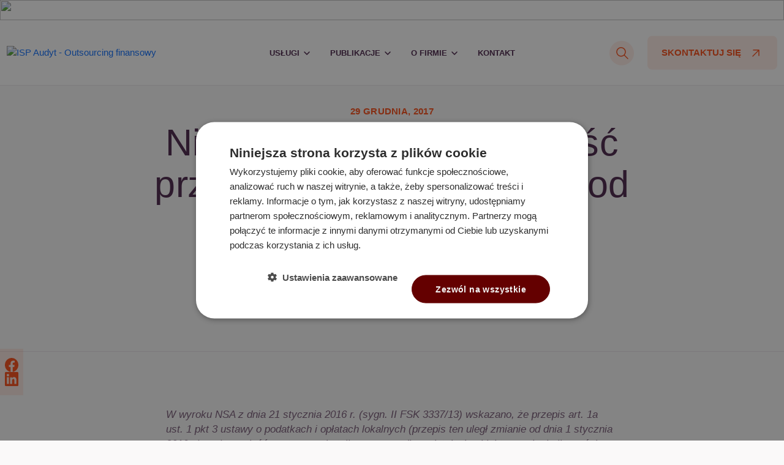

--- FILE ---
content_type: text/html; charset=UTF-8
request_url: https://isp-audyt.pl/aktualnosci/nieuzywana-nieruchomosc-przedsiebiorcy-a-podatek-od-nieruchomosci/
body_size: 15448
content:
<!doctype html>
<html lang="pl-PL">

<head>

<meta name="google-site-verification" content="VOcAxuCDtl5B3EfYZzifOcfuFA85o-IqQDZVNfSSHh8" />
	<meta charset="UTF-8">
	<meta name="viewport" content="width=device-width, initial-scale=1">
	<link rel="profile" href="https://gmpg.org/xfn/11">
	
	
	<!-- Google Tag Manager -->
    <script>(function(w,d,s,l,i){w[l]=w[l]||[];w[l].push({'gtm.start':
    new Date().getTime(),event:'gtm.js'});var f=d.getElementsByTagName(s)[0],
    j=d.createElement(s),dl=l!='dataLayer'?'&l='+l:'';j.async=true;j.src=
    'https://www.googletagmanager.com/gtm.js?id='+i+dl;f.parentNode.insertBefore(j,f);
    })(window,document,'script','dataLayer','GTM-NB7HJ8J');</script>
    <!-- End Google Tag Manager -->
	

	<meta name='robots' content='index, follow, max-image-preview:large, max-snippet:-1, max-video-preview:-1' />

	<!-- This site is optimized with the Yoast SEO plugin v25.7 - https://yoast.com/wordpress/plugins/seo/ -->
	<title>Nieużywana nieruchomość przedsiębiorcy a podatek od nieruchomości - ISP Audyt</title>
	<link rel="canonical" href="https://isp-audyt.pl/aktualnosci/nieuzywana-nieruchomosc-przedsiebiorcy-a-podatek-od-nieruchomosci/" />
	<meta property="og:locale" content="pl_PL" />
	<meta property="og:type" content="article" />
	<meta property="og:title" content="Nieużywana nieruchomość przedsiębiorcy a podatek od nieruchomości - ISP Audyt" />
	<meta property="og:description" content="W wyroku NSA z dnia 21 stycznia 2016 r..." />
	<meta property="og:url" content="https://isp-audyt.pl/aktualnosci/nieuzywana-nieruchomosc-przedsiebiorcy-a-podatek-od-nieruchomosci/" />
	<meta property="og:site_name" content="ISP Audyt" />
	<meta property="og:image" content="https://isp-audyt.pl/wp-content/uploads/2024/12/Group-1-2.png" />
	<meta property="og:image:width" content="1410" />
	<meta property="og:image:height" content="499" />
	<meta property="og:image:type" content="image/png" />
	<meta name="twitter:card" content="summary_large_image" />
	<meta name="twitter:label1" content="Szacowany czas czytania" />
	<meta name="twitter:data1" content="3 minuty" />
	<script type="application/ld+json" class="yoast-schema-graph">{"@context":"https://schema.org","@graph":[{"@type":"WebPage","@id":"https://isp-audyt.pl/aktualnosci/nieuzywana-nieruchomosc-przedsiebiorcy-a-podatek-od-nieruchomosci/","url":"https://isp-audyt.pl/aktualnosci/nieuzywana-nieruchomosc-przedsiebiorcy-a-podatek-od-nieruchomosci/","name":"Nieużywana nieruchomość przedsiębiorcy a podatek od nieruchomości - ISP Audyt","isPartOf":{"@id":"https://isp-audyt.pl/#website"},"datePublished":"2017-12-29T11:50:11+00:00","breadcrumb":{"@id":"https://isp-audyt.pl/aktualnosci/nieuzywana-nieruchomosc-przedsiebiorcy-a-podatek-od-nieruchomosci/#breadcrumb"},"inLanguage":"pl-PL","potentialAction":[{"@type":"ReadAction","target":["https://isp-audyt.pl/aktualnosci/nieuzywana-nieruchomosc-przedsiebiorcy-a-podatek-od-nieruchomosci/"]}]},{"@type":"BreadcrumbList","@id":"https://isp-audyt.pl/aktualnosci/nieuzywana-nieruchomosc-przedsiebiorcy-a-podatek-od-nieruchomosci/#breadcrumb","itemListElement":[{"@type":"ListItem","position":1,"name":"Strona główna","item":"https://isp-audyt.pl/"},{"@type":"ListItem","position":2,"name":"Aktualności","item":"https://isp-audyt.pl/aktualnosci/"},{"@type":"ListItem","position":3,"name":"Nieużywana nieruchomość przedsiębiorcy a podatek od nieruchomości"}]},{"@type":"WebSite","@id":"https://isp-audyt.pl/#website","url":"https://isp-audyt.pl/","name":"ISP Audyt","description":"Instytut Studiów Podatkowych - Audyt to doświadczenie w zakresie usług księgowych i finansowych oraz badania sprawozdań finansowych. Jesteśmy częścią Grupy ISP - Modzelewski","potentialAction":[{"@type":"SearchAction","target":{"@type":"EntryPoint","urlTemplate":"https://isp-audyt.pl/?s={search_term_string}"},"query-input":{"@type":"PropertyValueSpecification","valueRequired":true,"valueName":"search_term_string"}}],"inLanguage":"pl-PL"},{"@type":"Person","@id":"https://isp-audyt.pl/#/schema/person/7f80255908702f148990871ec0ecc860","name":"admin","image":{"@type":"ImageObject","inLanguage":"pl-PL","@id":"https://isp-audyt.pl/#/schema/person/image/","url":"https://secure.gravatar.com/avatar/8227159568958efe42d3bfa3fbfdebf69c3fc476930a99ab92a7a96bb59612ee?s=96&d=mm&r=g","contentUrl":"https://secure.gravatar.com/avatar/8227159568958efe42d3bfa3fbfdebf69c3fc476930a99ab92a7a96bb59612ee?s=96&d=mm&r=g","caption":"admin"},"url":"https://isp-audyt.pl/author/admin/"}]}</script>
	<!-- / Yoast SEO plugin. -->


<link rel='dns-prefetch' href='//cdn.jsdelivr.net' />
<link rel="alternate" type="application/rss+xml" title="ISP Audyt &raquo; Kanał z wpisami" href="https://isp-audyt.pl/feed/" />
<link rel="alternate" type="application/rss+xml" title="ISP Audyt &raquo; Kanał z komentarzami" href="https://isp-audyt.pl/comments/feed/" />
<link rel="alternate" title="oEmbed (JSON)" type="application/json+oembed" href="https://isp-audyt.pl/wp-json/oembed/1.0/embed?url=https%3A%2F%2Fisp-audyt.pl%2Faktualnosci%2Fnieuzywana-nieruchomosc-przedsiebiorcy-a-podatek-od-nieruchomosci%2F" />
<link rel="alternate" title="oEmbed (XML)" type="text/xml+oembed" href="https://isp-audyt.pl/wp-json/oembed/1.0/embed?url=https%3A%2F%2Fisp-audyt.pl%2Faktualnosci%2Fnieuzywana-nieruchomosc-przedsiebiorcy-a-podatek-od-nieruchomosci%2F&#038;format=xml" />
<style id='wp-img-auto-sizes-contain-inline-css'>
img:is([sizes=auto i],[sizes^="auto," i]){contain-intrinsic-size:3000px 1500px}
/*# sourceURL=wp-img-auto-sizes-contain-inline-css */
</style>
<style id='wp-block-library-inline-css'>
:root{--wp-block-synced-color:#7a00df;--wp-block-synced-color--rgb:122,0,223;--wp-bound-block-color:var(--wp-block-synced-color);--wp-editor-canvas-background:#ddd;--wp-admin-theme-color:#007cba;--wp-admin-theme-color--rgb:0,124,186;--wp-admin-theme-color-darker-10:#006ba1;--wp-admin-theme-color-darker-10--rgb:0,107,160.5;--wp-admin-theme-color-darker-20:#005a87;--wp-admin-theme-color-darker-20--rgb:0,90,135;--wp-admin-border-width-focus:2px}@media (min-resolution:192dpi){:root{--wp-admin-border-width-focus:1.5px}}.wp-element-button{cursor:pointer}:root .has-very-light-gray-background-color{background-color:#eee}:root .has-very-dark-gray-background-color{background-color:#313131}:root .has-very-light-gray-color{color:#eee}:root .has-very-dark-gray-color{color:#313131}:root .has-vivid-green-cyan-to-vivid-cyan-blue-gradient-background{background:linear-gradient(135deg,#00d084,#0693e3)}:root .has-purple-crush-gradient-background{background:linear-gradient(135deg,#34e2e4,#4721fb 50%,#ab1dfe)}:root .has-hazy-dawn-gradient-background{background:linear-gradient(135deg,#faaca8,#dad0ec)}:root .has-subdued-olive-gradient-background{background:linear-gradient(135deg,#fafae1,#67a671)}:root .has-atomic-cream-gradient-background{background:linear-gradient(135deg,#fdd79a,#004a59)}:root .has-nightshade-gradient-background{background:linear-gradient(135deg,#330968,#31cdcf)}:root .has-midnight-gradient-background{background:linear-gradient(135deg,#020381,#2874fc)}:root{--wp--preset--font-size--normal:16px;--wp--preset--font-size--huge:42px}.has-regular-font-size{font-size:1em}.has-larger-font-size{font-size:2.625em}.has-normal-font-size{font-size:var(--wp--preset--font-size--normal)}.has-huge-font-size{font-size:var(--wp--preset--font-size--huge)}.has-text-align-center{text-align:center}.has-text-align-left{text-align:left}.has-text-align-right{text-align:right}.has-fit-text{white-space:nowrap!important}#end-resizable-editor-section{display:none}.aligncenter{clear:both}.items-justified-left{justify-content:flex-start}.items-justified-center{justify-content:center}.items-justified-right{justify-content:flex-end}.items-justified-space-between{justify-content:space-between}.screen-reader-text{border:0;clip-path:inset(50%);height:1px;margin:-1px;overflow:hidden;padding:0;position:absolute;width:1px;word-wrap:normal!important}.screen-reader-text:focus{background-color:#ddd;clip-path:none;color:#444;display:block;font-size:1em;height:auto;left:5px;line-height:normal;padding:15px 23px 14px;text-decoration:none;top:5px;width:auto;z-index:100000}html :where(.has-border-color){border-style:solid}html :where([style*=border-top-color]){border-top-style:solid}html :where([style*=border-right-color]){border-right-style:solid}html :where([style*=border-bottom-color]){border-bottom-style:solid}html :where([style*=border-left-color]){border-left-style:solid}html :where([style*=border-width]){border-style:solid}html :where([style*=border-top-width]){border-top-style:solid}html :where([style*=border-right-width]){border-right-style:solid}html :where([style*=border-bottom-width]){border-bottom-style:solid}html :where([style*=border-left-width]){border-left-style:solid}html :where(img[class*=wp-image-]){height:auto;max-width:100%}:where(figure){margin:0 0 1em}html :where(.is-position-sticky){--wp-admin--admin-bar--position-offset:var(--wp-admin--admin-bar--height,0px)}@media screen and (max-width:600px){html :where(.is-position-sticky){--wp-admin--admin-bar--position-offset:0px}}

/*# sourceURL=wp-block-library-inline-css */
</style><style id='global-styles-inline-css'>
:root{--wp--preset--aspect-ratio--square: 1;--wp--preset--aspect-ratio--4-3: 4/3;--wp--preset--aspect-ratio--3-4: 3/4;--wp--preset--aspect-ratio--3-2: 3/2;--wp--preset--aspect-ratio--2-3: 2/3;--wp--preset--aspect-ratio--16-9: 16/9;--wp--preset--aspect-ratio--9-16: 9/16;--wp--preset--color--black: #000000;--wp--preset--color--cyan-bluish-gray: #abb8c3;--wp--preset--color--white: #ffffff;--wp--preset--color--pale-pink: #f78da7;--wp--preset--color--vivid-red: #cf2e2e;--wp--preset--color--luminous-vivid-orange: #ff6900;--wp--preset--color--luminous-vivid-amber: #fcb900;--wp--preset--color--light-green-cyan: #7bdcb5;--wp--preset--color--vivid-green-cyan: #00d084;--wp--preset--color--pale-cyan-blue: #8ed1fc;--wp--preset--color--vivid-cyan-blue: #0693e3;--wp--preset--color--vivid-purple: #9b51e0;--wp--preset--gradient--vivid-cyan-blue-to-vivid-purple: linear-gradient(135deg,rgb(6,147,227) 0%,rgb(155,81,224) 100%);--wp--preset--gradient--light-green-cyan-to-vivid-green-cyan: linear-gradient(135deg,rgb(122,220,180) 0%,rgb(0,208,130) 100%);--wp--preset--gradient--luminous-vivid-amber-to-luminous-vivid-orange: linear-gradient(135deg,rgb(252,185,0) 0%,rgb(255,105,0) 100%);--wp--preset--gradient--luminous-vivid-orange-to-vivid-red: linear-gradient(135deg,rgb(255,105,0) 0%,rgb(207,46,46) 100%);--wp--preset--gradient--very-light-gray-to-cyan-bluish-gray: linear-gradient(135deg,rgb(238,238,238) 0%,rgb(169,184,195) 100%);--wp--preset--gradient--cool-to-warm-spectrum: linear-gradient(135deg,rgb(74,234,220) 0%,rgb(151,120,209) 20%,rgb(207,42,186) 40%,rgb(238,44,130) 60%,rgb(251,105,98) 80%,rgb(254,248,76) 100%);--wp--preset--gradient--blush-light-purple: linear-gradient(135deg,rgb(255,206,236) 0%,rgb(152,150,240) 100%);--wp--preset--gradient--blush-bordeaux: linear-gradient(135deg,rgb(254,205,165) 0%,rgb(254,45,45) 50%,rgb(107,0,62) 100%);--wp--preset--gradient--luminous-dusk: linear-gradient(135deg,rgb(255,203,112) 0%,rgb(199,81,192) 50%,rgb(65,88,208) 100%);--wp--preset--gradient--pale-ocean: linear-gradient(135deg,rgb(255,245,203) 0%,rgb(182,227,212) 50%,rgb(51,167,181) 100%);--wp--preset--gradient--electric-grass: linear-gradient(135deg,rgb(202,248,128) 0%,rgb(113,206,126) 100%);--wp--preset--gradient--midnight: linear-gradient(135deg,rgb(2,3,129) 0%,rgb(40,116,252) 100%);--wp--preset--font-size--small: 13px;--wp--preset--font-size--medium: 20px;--wp--preset--font-size--large: 36px;--wp--preset--font-size--x-large: 42px;--wp--preset--spacing--20: 0.44rem;--wp--preset--spacing--30: 0.67rem;--wp--preset--spacing--40: 1rem;--wp--preset--spacing--50: 1.5rem;--wp--preset--spacing--60: 2.25rem;--wp--preset--spacing--70: 3.38rem;--wp--preset--spacing--80: 5.06rem;--wp--preset--shadow--natural: 6px 6px 9px rgba(0, 0, 0, 0.2);--wp--preset--shadow--deep: 12px 12px 50px rgba(0, 0, 0, 0.4);--wp--preset--shadow--sharp: 6px 6px 0px rgba(0, 0, 0, 0.2);--wp--preset--shadow--outlined: 6px 6px 0px -3px rgb(255, 255, 255), 6px 6px rgb(0, 0, 0);--wp--preset--shadow--crisp: 6px 6px 0px rgb(0, 0, 0);}:where(.is-layout-flex){gap: 0.5em;}:where(.is-layout-grid){gap: 0.5em;}body .is-layout-flex{display: flex;}.is-layout-flex{flex-wrap: wrap;align-items: center;}.is-layout-flex > :is(*, div){margin: 0;}body .is-layout-grid{display: grid;}.is-layout-grid > :is(*, div){margin: 0;}:where(.wp-block-columns.is-layout-flex){gap: 2em;}:where(.wp-block-columns.is-layout-grid){gap: 2em;}:where(.wp-block-post-template.is-layout-flex){gap: 1.25em;}:where(.wp-block-post-template.is-layout-grid){gap: 1.25em;}.has-black-color{color: var(--wp--preset--color--black) !important;}.has-cyan-bluish-gray-color{color: var(--wp--preset--color--cyan-bluish-gray) !important;}.has-white-color{color: var(--wp--preset--color--white) !important;}.has-pale-pink-color{color: var(--wp--preset--color--pale-pink) !important;}.has-vivid-red-color{color: var(--wp--preset--color--vivid-red) !important;}.has-luminous-vivid-orange-color{color: var(--wp--preset--color--luminous-vivid-orange) !important;}.has-luminous-vivid-amber-color{color: var(--wp--preset--color--luminous-vivid-amber) !important;}.has-light-green-cyan-color{color: var(--wp--preset--color--light-green-cyan) !important;}.has-vivid-green-cyan-color{color: var(--wp--preset--color--vivid-green-cyan) !important;}.has-pale-cyan-blue-color{color: var(--wp--preset--color--pale-cyan-blue) !important;}.has-vivid-cyan-blue-color{color: var(--wp--preset--color--vivid-cyan-blue) !important;}.has-vivid-purple-color{color: var(--wp--preset--color--vivid-purple) !important;}.has-black-background-color{background-color: var(--wp--preset--color--black) !important;}.has-cyan-bluish-gray-background-color{background-color: var(--wp--preset--color--cyan-bluish-gray) !important;}.has-white-background-color{background-color: var(--wp--preset--color--white) !important;}.has-pale-pink-background-color{background-color: var(--wp--preset--color--pale-pink) !important;}.has-vivid-red-background-color{background-color: var(--wp--preset--color--vivid-red) !important;}.has-luminous-vivid-orange-background-color{background-color: var(--wp--preset--color--luminous-vivid-orange) !important;}.has-luminous-vivid-amber-background-color{background-color: var(--wp--preset--color--luminous-vivid-amber) !important;}.has-light-green-cyan-background-color{background-color: var(--wp--preset--color--light-green-cyan) !important;}.has-vivid-green-cyan-background-color{background-color: var(--wp--preset--color--vivid-green-cyan) !important;}.has-pale-cyan-blue-background-color{background-color: var(--wp--preset--color--pale-cyan-blue) !important;}.has-vivid-cyan-blue-background-color{background-color: var(--wp--preset--color--vivid-cyan-blue) !important;}.has-vivid-purple-background-color{background-color: var(--wp--preset--color--vivid-purple) !important;}.has-black-border-color{border-color: var(--wp--preset--color--black) !important;}.has-cyan-bluish-gray-border-color{border-color: var(--wp--preset--color--cyan-bluish-gray) !important;}.has-white-border-color{border-color: var(--wp--preset--color--white) !important;}.has-pale-pink-border-color{border-color: var(--wp--preset--color--pale-pink) !important;}.has-vivid-red-border-color{border-color: var(--wp--preset--color--vivid-red) !important;}.has-luminous-vivid-orange-border-color{border-color: var(--wp--preset--color--luminous-vivid-orange) !important;}.has-luminous-vivid-amber-border-color{border-color: var(--wp--preset--color--luminous-vivid-amber) !important;}.has-light-green-cyan-border-color{border-color: var(--wp--preset--color--light-green-cyan) !important;}.has-vivid-green-cyan-border-color{border-color: var(--wp--preset--color--vivid-green-cyan) !important;}.has-pale-cyan-blue-border-color{border-color: var(--wp--preset--color--pale-cyan-blue) !important;}.has-vivid-cyan-blue-border-color{border-color: var(--wp--preset--color--vivid-cyan-blue) !important;}.has-vivid-purple-border-color{border-color: var(--wp--preset--color--vivid-purple) !important;}.has-vivid-cyan-blue-to-vivid-purple-gradient-background{background: var(--wp--preset--gradient--vivid-cyan-blue-to-vivid-purple) !important;}.has-light-green-cyan-to-vivid-green-cyan-gradient-background{background: var(--wp--preset--gradient--light-green-cyan-to-vivid-green-cyan) !important;}.has-luminous-vivid-amber-to-luminous-vivid-orange-gradient-background{background: var(--wp--preset--gradient--luminous-vivid-amber-to-luminous-vivid-orange) !important;}.has-luminous-vivid-orange-to-vivid-red-gradient-background{background: var(--wp--preset--gradient--luminous-vivid-orange-to-vivid-red) !important;}.has-very-light-gray-to-cyan-bluish-gray-gradient-background{background: var(--wp--preset--gradient--very-light-gray-to-cyan-bluish-gray) !important;}.has-cool-to-warm-spectrum-gradient-background{background: var(--wp--preset--gradient--cool-to-warm-spectrum) !important;}.has-blush-light-purple-gradient-background{background: var(--wp--preset--gradient--blush-light-purple) !important;}.has-blush-bordeaux-gradient-background{background: var(--wp--preset--gradient--blush-bordeaux) !important;}.has-luminous-dusk-gradient-background{background: var(--wp--preset--gradient--luminous-dusk) !important;}.has-pale-ocean-gradient-background{background: var(--wp--preset--gradient--pale-ocean) !important;}.has-electric-grass-gradient-background{background: var(--wp--preset--gradient--electric-grass) !important;}.has-midnight-gradient-background{background: var(--wp--preset--gradient--midnight) !important;}.has-small-font-size{font-size: var(--wp--preset--font-size--small) !important;}.has-medium-font-size{font-size: var(--wp--preset--font-size--medium) !important;}.has-large-font-size{font-size: var(--wp--preset--font-size--large) !important;}.has-x-large-font-size{font-size: var(--wp--preset--font-size--x-large) !important;}
/*# sourceURL=global-styles-inline-css */
</style>

<style id='classic-theme-styles-inline-css'>
/*! This file is auto-generated */
.wp-block-button__link{color:#fff;background-color:#32373c;border-radius:9999px;box-shadow:none;text-decoration:none;padding:calc(.667em + 2px) calc(1.333em + 2px);font-size:1.125em}.wp-block-file__button{background:#32373c;color:#fff;text-decoration:none}
/*# sourceURL=/wp-includes/css/classic-themes.min.css */
</style>
<link rel='stylesheet' id='wpo_min-header-0-css' href='https://isp-audyt.pl/wp-content/cache/wpo-minify/1764749255/assets/wpo-minify-header-17352696.min.css' media='all' />
<link rel='stylesheet' id='swiper-css-css' href='https://cdn.jsdelivr.net/npm/swiper@11/swiper-bundle.min.css' media='all' />
<script src="https://isp-audyt.pl/wp-content/cache/wpo-minify/1764749255/assets/wpo-minify-header-7c130e56.min.js" id="wpo_min-header-0-js"></script>
<link rel="https://api.w.org/" href="https://isp-audyt.pl/wp-json/" /><link rel="EditURI" type="application/rsd+xml" title="RSD" href="https://isp-audyt.pl/xmlrpc.php?rsd" />
<meta name="generator" content="WordPress 6.9" />
<link rel='shortlink' href='https://isp-audyt.pl/?p=2535' />
<meta name="cdp-version" content="1.5.0" /><link rel="icon" href="https://isp-audyt.pl/wp-content/uploads/2024/07/cropped-Frame-2199722-32x32.png" sizes="32x32" />
<link rel="icon" href="https://isp-audyt.pl/wp-content/uploads/2024/07/cropped-Frame-2199722-192x192.png" sizes="192x192" />
<link rel="apple-touch-icon" href="https://isp-audyt.pl/wp-content/uploads/2024/07/cropped-Frame-2199722-180x180.png" />
<meta name="msapplication-TileImage" content="https://isp-audyt.pl/wp-content/uploads/2024/07/cropped-Frame-2199722-270x270.png" />
	
	<script type="application/ld+json">
{
  "@context": "https://schema.org",
  "@type": "AccountingService",
  "name": "Instytut Studiów Podatkowych Modzelewski i Wspólnicy - Audyt Sp. z o. o.",
  "image": "https://isp-audyt.pl/wp-content/themes/isp-audyt/assets/footer-logo.svg",
  "@id": "",
  "url": "https://isp-audyt.pl/",
  "telephone": "+48225173070",
  "priceRange": "PLN",
  "address": {
    "@type": "PostalAddress",
    "streetAddress": "Kaleńska 8",
    "addressLocality": "Warszawa",
    "postalCode": "04-367",
    "addressCountry": "PL"
  }  
}
</script>
</head>

<body class="wp-singular aktualnosci-template-default single single-aktualnosci postid-2535 wp-theme-isp-audyt no-sidebar">
		
	
	<!-- Google Tag Manager (noscript) -->
<noscript><iframe src="https://www.googletagmanager.com/ns.html?id=GTM-NB7HJ8J"
height="0" width="0" style="display:none;visibility:hidden"></iframe></noscript>
<!-- End Google Tag Manager (noscript) -->
	
	<div id="page" class="site">

		<div class="top-absolute-img-wrapper">

			<img class="top-absolute-img-wrapper__img"
				src="https://isp-audyt.pl/wp-content/themes/isp-audyt/assets/hero-bg.png" alt="hero background">

			<!-- header start -->
			<header class="header_area">
				<div class="main_header_area animated">
					<div class="top-bar">
						<img class="top-bar__img"
							src="https://isp-audyt.pl/wp-content/themes/isp-audyt/assets/top-bar-img.png">
						<!-- top-bar end -->
						<ul class="list">
							<li class="list__el">
								<a href="tel:+48 22 517 30 70">
									<svg width="20" height="20" viewBox="0 0 20 20" fill="none"
										xmlns="http://www.w3.org/2000/svg">
										<path
											d="M4.16667 3.33334H7.5L9.16667 7.50001L7.08333 8.75001C7.9758 10.5596 9.44039 12.0242 11.25 12.9167L12.5 10.8333L16.6667 12.5V15.8333C16.6667 16.2754 16.4911 16.6993 16.1785 17.0119C15.866 17.3244 15.442 17.5 15 17.5C11.7494 17.3025 8.68346 15.9221 6.38069 13.6193C4.07792 11.3165 2.69754 8.25062 2.5 5.00001C2.5 4.55798 2.67559 4.13406 2.98816 3.8215C3.30072 3.50894 3.72464 3.33334 4.16667 3.33334Z"
											stroke="white" stroke-width="1.5" stroke-linecap="round"
											stroke-linejoin="round"></path>
									</svg>
									+48 22 517 30 70								</a>
							</li>
							<li class="list__el">
								<a href="tel:507 418 723">
									<svg width="20" height="20" viewBox="0 0 20 20" fill="none"
										xmlns="http://www.w3.org/2000/svg">
										<path
											d="M9.16667 3.33333H10.8333M10 14.1667V14.175M5 4.16667C5 3.72464 5.17559 3.30072 5.48816 2.98816C5.80072 2.67559 6.22464 2.5 6.66667 2.5H13.3333C13.7754 2.5 14.1993 2.67559 14.5118 2.98816C14.8244 3.30072 15 3.72464 15 4.16667V15.8333C15 16.2754 14.8244 16.6993 14.5118 17.0118C14.1993 17.3244 13.7754 17.5 13.3333 17.5H6.66667C6.22464 17.5 5.80072 17.3244 5.48816 17.0118C5.17559 16.6993 5 16.2754 5 15.8333V4.16667Z"
											stroke="white" stroke-width="1.5" stroke-linecap="round"
											stroke-linejoin="round"></path>
									</svg>
									507 418 723								</a>
							</li>
							<li class="list__el">
								<a href="mailto:audyt@isp-modzelewski.pl">
									<svg width="20" height="20" viewBox="0 0 20 20" fill="none"
										xmlns="http://www.w3.org/2000/svg">
										<path
											d="M2.5 5.83332C2.5 5.3913 2.67559 4.96737 2.98816 4.65481C3.30072 4.34225 3.72464 4.16666 4.16667 4.16666H15.8333C16.2754 4.16666 16.6993 4.34225 17.0118 4.65481C17.3244 4.96737 17.5 5.3913 17.5 5.83332M2.5 5.83332V14.1667C2.5 14.6087 2.67559 15.0326 2.98816 15.3452C3.30072 15.6577 3.72464 15.8333 4.16667 15.8333H15.8333C16.2754 15.8333 16.6993 15.6577 17.0118 15.3452C17.3244 15.0326 17.5 14.6087 17.5 14.1667V5.83332M2.5 5.83332L10 10.8333L17.5 5.83332"
											stroke="white" stroke-width="1.5" stroke-linecap="round"
											stroke-linejoin="round"></path>
									</svg>
									audyt@isp-modzelewski.pl								</a>
							</li>
						</ul>
					</div>
					<div class="container-fluid">
						<nav id="navigation1" class="navigation">
							<!-- Logo Area Start -->
							<div class="nav-header">
								<a href="https://isp-audyt.pl">
									<img class="header-logo mt-auto"
										src="https://isp-audyt.pl/wp-content/themes/isp-audyt/assets/footer-logo.svg"
										alt="ISP Audyt - Outsourcing finansowy" />
								</a>
								<div class="nav-toggle"></div>
							</div>
							<!-- Search panel Start -->
							<!-- Main Menus Wrapper -->
							<div class="nav-menus-wrapper">
								<ul class="nav-menu align-to-right">
																														
																							<!-- Megamenu -->
												<li>
													<a href="#">usługi</a>
													<div class="megamenu-panel">
														<div class="megamenu-lists">
																																																<ul class="megamenu-list list-col-5">
																																																																													<li class="megamenu-list-title">
																																											<img class="list-title-img"
																							src="https://isp-audyt.pl/wp-content/uploads/2024/08/badania.svg"
																							alt="">
																																																																<a href="#">badania</a>
																																									</li>
																																																																																																												<li>
																								<a href="https://isp-audyt.pl/badanie-sprawozdan-finansowych/"
																									target="">
																									Badanie sprawozdań finansowych																								</a>
																							</li>
																																																																																																														<li>
																								<a href="https://isp-audyt.pl/badanie-sprawozdan-spolek-z-gpw/"
																									target="">
																									Badanie sprawozdań spółek z GPW																								</a>
																							</li>
																																																																																																														<li>
																								<a href="https://isp-audyt.pl/audyt-spolek-notowanych-na-gieldzie/"
																									target="">
																									Audyt spółek notowanych na giełdzie																								</a>
																							</li>
																																																																																																																					</ul>
																																	<ul class="megamenu-list list-col-5">
																																																																													<li class="megamenu-list-title">
																																											<img class="list-title-img"
																							src="https://isp-audyt.pl/wp-content/uploads/2024/08/audyty.svg"
																							alt="">
																																																																<a href="#">audyty</a>
																																									</li>
																																																																																																												<li>
																								<a href="https://isp-audyt.pl/audyt-finansowy/"
																									target="">
																									Audyt finansowy																								</a>
																							</li>
																																																																																																														<li>
																								<a href="https://isp-audyt.pl/audyt-kadrowo-placowy/"
																									target="">
																									Audyt kadrowo-płacowy																								</a>
																							</li>
																																																																																																														<li>
																								<a href="https://isp-audyt.pl/audyt-wynagrodzen-spolek-gieldowych/"
																									target="">
																									Audyt wynagrodzeń dla spółek giełdowych																								</a>
																							</li>
																																																																																																														<li>
																								<a href="https://isp-audyt.pl/audyt-projektow-pomocowych/"
																									target="">
																									Audyt projektów unijnych																								</a>
																							</li>
																																																																																																														<li>
																								<a href="https://isp-audyt.pl/audyt-innych-programow-pomocowych/"
																									target="">
																									Audyt innych programów pomocowych																								</a>
																							</li>
																																																																																																														<li>
																								<a href="https://isp-audyt.pl/audyt-ksiegowy-2/"
																									target="">
																									Audyt księgowy																								</a>
																							</li>
																																																																																																														<li>
																								<a href="https://isp-audyt.pl/audyt-wewnetrzny/"
																									target="">
																									Audyt wewnętrzny																								</a>
																							</li>
																																																																																																														<li>
																								<a href="https://isp-audyt.pl/esg/"
																									target="">
																									ESG																								</a>
																							</li>
																																																																																																														<li>
																								<a href="https://isp-audyt.pl/audyt-podatkowy/"
																									target="">
																									Audyt podatkowy																								</a>
																							</li>
																																																																																																																					</ul>
																																	<ul class="megamenu-list list-col-5">
																																																																													<li class="megamenu-list-title">
																																											<img class="list-title-img"
																							src="https://isp-audyt.pl/wp-content/uploads/2024/08/przeglady.svg"
																							alt="">
																																																																<a href="#">przeglądy i ekspertyzy</a>
																																									</li>
																																																																																																												<li>
																								<a href="https://isp-audyt.pl/przeglady-ograniczone/"
																									target="">
																									Przeglądy ograniczone																								</a>
																							</li>
																																																																																																														<li>
																								<a href="https://isp-audyt.pl/due-diligance/"
																									target="">
																									Due diligence																								</a>
																							</li>
																																																																																																														<li>
																								<a href="https://isp-audyt.pl/uslugi-poswiadczajace/"
																									target="">
																									Usługi poświadczające																								</a>
																							</li>
																																																																																																														<li>
																								<a href="https://isp-audyt.pl/opracowanie-polityki-rachunkowosci/"
																									target="">
																									Opracowanie polityki rachunkowości																								</a>
																							</li>
																																																																																																														<li>
																								<a href="https://isp-audyt.pl/ekspertyzy-i-analizy-ekonomiczne/"
																									target="">
																									Ekspertyzy i analizy ekonomiczne																								</a>
																							</li>
																																																																																																																					</ul>
																																	<ul class="megamenu-list list-col-5">
																																																																													<li class="megamenu-list-title">
																																											<img class="list-title-img"
																							src="https://isp-audyt.pl/wp-content/uploads/2024/08/ksiegowosc.svg"
																							alt="">
																																																																<a href="#">outsourcing</a>
																																									</li>
																																																																																																												<li>
																								<a href="https://isp-audyt.pl/biuro-rachunkowe-isp-audyt/"
																									target="">
																									Biuro rachunkowe																								</a>
																							</li>
																																																																																																														<li>
																								<a href="https://isp-audyt.pl/prowadzenie-ksiag-rachunkowych/"
																									target="">
																									Prowadzenie ksiąg rachunkowych																								</a>
																							</li>
																																																																																																														<li>
																								<a href="https://isp-audyt.pl/nadzor-nad-ksiegami-rachunkowymi/"
																									target="">
																									Nadzór nad księgami rachunkowymi																								</a>
																							</li>
																																																																																																														<li>
																								<a href="https://isp-audyt.pl/prowadzenie-ksiag-przychodow-i-rozchodow/"
																									target="">
																									Prowadzenie ksiąg przychodów i rozchodów																								</a>
																							</li>
																																																																																																														<li>
																								<a href="https://isp-audyt.pl/organizacja-rachunkowosci/"
																									target="">
																									Organizacja rachunkowości																								</a>
																							</li>
																																																																																																														<li>
																								<a href="/kadry-place"
																									target="">
																									Outsourcing kadr i płac																								</a>
																							</li>
																																																																																																														<li>
																								<a href="/outsourcing-ksiegowosci"
																									target="">
																									Outsourcing księgowości																								</a>
																							</li>
																																																																																																														<li>
																								<a href="https://isp-audyt.pl/przedstawiciel-podatkowy/"
																									target="">
																									Przedstawiciel podatkowy																								</a>
																							</li>
																																																																																																														<li>
																								<a href="https://isp-audyt.pl/dyrektor-finansowy-na-godziny/"
																									target="">
																									Dyrektor finansowy na godziny																								</a>
																							</li>
																																																																																																																					</ul>
																																	<ul class="megamenu-list list-col-5">
																																																																													<li class="megamenu-list-title">
																																											<img class="list-title-img"
																							src="https://isp-audyt.pl/wp-content/uploads/2024/08/doradztwo.svg"
																							alt="">
																																																																<a href="#">doradztwo i dotacje</a>
																																									</li>
																																																																																																												<li>
																								<a href="https://isp-audyt.pl/przeksztalcenia-restrukturyzacja/"
																									target="">
																									Przekształcenia, restrukturyzacje																								</a>
																							</li>
																																																																																																														<li>
																								<a href="https://isp-audyt.pl/utrzymanie-dotacji-z-polskiego-funduszu-rozwoju-pfr/"
																									target="">
																									Utrzymanie dotacji z PFR																								</a>
																							</li>
																																																																																																														<li>
																								<a href="https://isp-audyt.pl/nowa-tarcza-pfr-2-0/"
																									target="">
																									Nowa Tarcza PFR 2.0																								</a>
																							</li>
																																																																																																														<li>
																								<a href="https://isp-modzelewski.pl/"
																									target="">
																									Doradztwo podatkowe																								</a>
																							</li>
																																																																																																																					</ul>
																																													</div>
													</div>
												</li>

																																
																							<!-- Submenu -->
												<li>
													<a href="#">publikacje</a>
													<ul class="nav-dropdown">
																																																																														<li>
																		<a href="/media-o-nas"
																			target="">
																			Media o nas																		</a>
																	</li>
																																																																																<li>
																		<a href="/aktualnosci"
																			target="">
																			Baza wiedzy																		</a>
																	</li>
																																																										</ul>
												</li>

																																
																							<!-- Submenu -->
												<li>
													<a href="#">o firmie</a>
													<ul class="nav-dropdown">
																																																																														<li>
																		<a href="https://isp-audyt.pl/o-nas/"
																			target="">
																			O nas																		</a>
																	</li>
																																																																																<li>
																		<a href="https://isp-audyt.pl/zarzad/"
																			target="">
																			Zarząd																		</a>
																	</li>
																																																																																<li>
																		<a href="/kariera"
																			target="">
																			Kariera																		</a>
																	</li>
																																																																																<li>
																		<a href="https://isp-audyt.pl/sprawozdania-z-przejrzystosci/"
																			target="">
																			Sprawozdania z przejrzystości																		</a>
																	</li>
																																																										</ul>
												</li>

																																
																							<!-- Single Link -->
												<li>
													<a href="https://isp-audyt.pl/kontakt/"
														target="">
														Kontakt													</a>
												</li>

																																						</ul>



							</div>
							<div class="header-btn d-flex align-items-center">
								<form class="search-wrapper d-none d-lg-block"
									action="https://isp-audyt.pl/" method="get" autocomplete="on">
									<input class="search-input" type="text" name="s" placeholder="Wyszukaj"
										value="">
									<div class="icon">
										<svg width="24" height="24" viewBox="0 0 24 24" fill="none"
											xmlns="http://www.w3.org/2000/svg">
											<path
												d="M21 21L15 15M3 10C3 10.9193 3.18106 11.8295 3.53284 12.6788C3.88463 13.5281 4.40024 14.2997 5.05025 14.9497C5.70026 15.5998 6.47194 16.1154 7.32122 16.4672C8.1705 16.8189 9.08075 17 10 17C10.9193 17 11.8295 16.8189 12.6788 16.4672C13.5281 16.1154 14.2997 15.5998 14.9497 14.9497C15.5998 14.2997 16.1154 13.5281 16.4672 12.6788C16.8189 11.8295 17 10.9193 17 10C17 9.08075 16.8189 8.1705 16.4672 7.32122C16.1154 6.47194 15.5998 5.70026 14.9497 5.05025C14.2997 4.40024 13.5281 3.88463 12.6788 3.53284C11.8295 3.18106 10.9193 3 10 3C9.08075 3 8.1705 3.18106 7.32122 3.53284C6.47194 3.88463 5.70026 4.40024 5.05025 5.05025C4.40024 5.70026 3.88463 6.47194 3.53284 7.32122C3.18106 8.1705 3 9.08075 3 10Z"
												stroke="#FB4D16" stroke-width="1.5" stroke-linecap="round"
												stroke-linejoin="round" />
										</svg>
									</div>
								</form>
								<a class="button btn-secondary-light btn-secondary-light--xl d-none d-lg-block"
									href="/kontakt">skontaktuj
									się
									<svg class="ms-2" width="24" height="24" viewBox="0 0 24 24" fill="none"
										xmlns="http://www.w3.org/2000/svg">
										<path d="M17 7L7 17M17 7H8M17 7V16" stroke="white" stroke-width="1.5"
											stroke-linecap="round" stroke-linejoin="round"></path>
									</svg>
								</a>
							</div>
						</nav>
					</div>
				</div>
			</header>

			<!-- header end -->


			<script>
				let searchWrapper = document.querySelector('.search-wrapper'),
					searchInput = document.querySelector('.search-input');

				document.addEventListener('click', (e) => {
					if (~e.target.className.indexOf('search')) {
						searchWrapper.classList.add('focused');
						searchInput.focus();
					} else {
						searchWrapper.classList.remove('focused');
					}
				})
			</script></div>

<section class="hero-subpage-simple py-section-md border-hero">
	<div class="container">
		<div class="row justify-content-center mb-5">
			<div class="col-md-9">
				<div class="tagline text-center">
					29 grudnia, 2017				</div>
				<h1 class="h1 subpage text-center mt-1 mb-3 pb-2">
					Nieużywana nieruchomość przedsiębiorcy a podatek od nieruchomości				</h1>
				<div class="categories-row justify-content-center mt-4">
					<div class="single-category">
						VAT
					</div>
					<div class="single-category">
						CIT
					</div>
					<div class="single-category">
						Inne
					</div>
					<div class="single-category">
						Wszystkie
					</div>
				</div>
			</div>
		</div>
	</div>
</section>

<article class="article py-section-lg">
	<div class="container">
		<div class="row justify-content-center">
			<div class="col-md-8">
				<div class="content">
					<p><em>W wyroku NSA z dnia 21 stycznia 2016 r. (sygn. II FSK 3337/13) wskazano, że przepis art. 1a ust. 1 pkt 3 ustawy o podatkach i opłatach lokalnych (przepis ten uległ zmianie od dnia 1 stycznia 2016 r.) może znaleźć zastosowanie tylko w przypadku zaistnienia obiektywnych okoliczności natury technicznej, całkowicie uniemożliwiających wykorzystanie przedmiotu opodatkowania do celów działalności gospodarczej prowadzonej przez dany podmiot i to zarówno obecnie, jak i w przyszłości. Pojęcie &#8222;względy techniczne&#8221; nie obejmuje więc swoim zakresem technologicznych, ekonomicznych, jak również finansowych przyczyn braku możliwości wykorzystywania.</em></p>
<p>&nbsp;<br />
Sąd podkreślił w uzasadnieniu wyroku, że podstawowym kryterium związku z działalnością gospodarczą jest samo posiadanie danej nieruchomości przez podmiot prowadzący działalność gospodarczą. Istotne jest, że związek danej nieruchomości z prowadzeniem działalności gospodarczej oznacza także związek pośredni, służący prowadzonej działalności i nie może być utożsamiany jedynie z działalnością faktyczną. Tym samym o tym, czy dana nieruchomość pozostaje związana z działalnością gospodarczą nie przesądza to, czy działalność gospodarcza jest w danym obiekcie rzeczywiście prowadzona, ale to, czy jest w posiadaniu przedsiębiorcy. Zatem, w ocenie Sądu, przejściowe niewykorzystywanie przez podmiot gospodarczy części nieruchomości do wykonywania działalności gospodarczej nie daje podstaw do tego, by do wymiaru podatku od nieruchomości nie miały zastosowania stawki przewidziane dla nieruchomości związanych z działalnością gospodarczą.</p>
<p>&nbsp;<br />
Ustawa o podatkach i opłatach lokalnych nie definiuje co prawda pojęcia, których zaistnienie wyklucza wykorzystywanie przedmiotu opodatkowania do prowadzenia działalności gospodarczej ? zdaniem Sądu należy jednak przyjąć, że chodzi o zmniejszenie obciążeń podatkowych tych podmiotów gospodarczych, które nie mogą wykorzystywać posiadanych nieruchomości dla celów gospodarczych z przyczyn całkowicie od nich niezależnych, a związanych z naturą danego przedmiotu opodatkowania. Analizowany przepis art. 1a ust. 1 pkt 3 ustawy o podatkach i opłatach lokalnych, znajdzie zatem zastosowanie tylko w przypadku zaistnienia obiektywnych okoliczności natury technicznej, całkowicie uniemożliwiających wykorzystanie przedmiotu opodatkowania do celów działalności gospodarczej prowadzonej przez dany podmiot i to zarówno obecnie, jak i w przyszłości. Pojęcie &#8222;względy techniczne&#8221; nie obejmuje więc swoim zakresem technologicznych, ekonomicznych, jak również finansowych przyczyn braku możliwości wykorzystywania przedmiotu opodatkowania do prowadzenia działalności gospodarczej.</p>
<p>&nbsp;<br />
Mając powyższe na uwadze, na gruncie obowiązującego stanu prawnego, w sprawie będącej przedmiotem rozstrzygnięcia Sąd wskazał, że od nieużywanej nieruchomości przedsiębiorca płaci i tak podatek według najwyższej stawki, nawet jeżeli nie prowadzi tam działalności gospodarczej z powodu fatalnej kondycji budynku. Fakt przejściowego niewykorzystywania nieruchomości, nie powoduje, że przestaje ona być związana z prowadzoną przez przedsiębiorcę działalnością gospodarczą.</p>
<p><em><strong>Agata Strocka</strong></em><br />
<em><strong>Konsultant podatkowy</strong></em><br />
<em><strong>Główny specjalista w Dziale Audytu Podatkowego</strong></em><br />
<em><strong> <a href="mailto:agata.strocka@isp-modzelewski.pl">agata.strocka@isp-modzelewski.pl</a></strong></em><br />
<em><strong>tel.: (22) 517 30 69</strong></em></p>
<p>&nbsp;</p>
<p><em><strong>Źródło: </strong><a href="http://www.isp-modzelewski.pl/component/content/article?id=910&amp;start=18">http://www.isp-modzelewski.pl/component/content/article?id=910&amp;start=18</a></em></p>
				</div>
			</div>
		</div>
	</div>
</article>

<section class="contact">
	<img class="contact-bg" src="https://isp-audyt.pl/wp-content/themes/isp-audyt/assets/contact-bg.png" alt="background">
	<div class="wrapper py-section-lg">
		<div class="container">
			<div class="wrapper-inner">
				<div class="row">
					<div class="col-md-5">
						<div class="tagline">napisz do nas</div>
						<h2 class="contact__heading section-heading my-3">
							Zapytaj o ofertę usługi
							</h3>
							<p class="text-sm mb-0">
								Skontaktujemy się z Tobą w najbliższym dniu roboczym aby porozmawiać o Twoich potrzebach
								i dopasować do nich naszą ofertę.
							</p>
							<hr class="mt-5">
							<div id="cf7" class="mt-5">
								
<div class="wpcf7 no-js" id="wpcf7-f6452-o1" lang="pl-PL" dir="ltr" data-wpcf7-id="6452">
<div class="screen-reader-response"><p role="status" aria-live="polite" aria-atomic="true"></p> <ul></ul></div>
<form action="/aktualnosci/nieuzywana-nieruchomosc-przedsiebiorcy-a-podatek-od-nieruchomosci/#wpcf7-f6452-o1" method="post" class="wpcf7-form init" aria-label="Formularz kontaktowy" novalidate="novalidate" data-status="init">
<fieldset class="hidden-fields-container"><input type="hidden" name="_wpcf7" value="6452" /><input type="hidden" name="_wpcf7_version" value="6.1.1" /><input type="hidden" name="_wpcf7_locale" value="pl_PL" /><input type="hidden" name="_wpcf7_unit_tag" value="wpcf7-f6452-o1" /><input type="hidden" name="_wpcf7_container_post" value="0" /><input type="hidden" name="_wpcf7_posted_data_hash" value="" />
</fieldset>
<div class="form-group mb-3">
	<p><label for="your-name">Twoje imię i nazwisko<br />
<span class="wpcf7-form-control-wrap" data-name="your-name"><input size="40" maxlength="400" class="wpcf7-form-control wpcf7-text wpcf7-validates-as-required form-control" id="your-name" autocomplete="name" aria-required="true" aria-invalid="false" placeholder="Jak mamy się do Ciebie zwracać?" value="" type="text" name="your-name" /></span><br />
</label>
	</p>
</div>
<div class="form-group mb-4">
	<p><label for="your-phone">Numer telefonu*<br />
<span class="wpcf7-form-control-wrap" data-name="your-phone"><input size="40" maxlength="400" class="wpcf7-form-control wpcf7-tel wpcf7-validates-as-required wpcf7-text wpcf7-validates-as-tel form-control" id="your-phone" aria-required="true" aria-invalid="false" placeholder="Twój numer telefonu*" value="" type="tel" name="your-phone" /></span><br />
</label>
	</p>
</div>
<div class="form-group mb-4">
	<p><label for="your-email">Adres e-mail*<br />
<span class="wpcf7-form-control-wrap" data-name="your-email"><input size="40" maxlength="400" class="wpcf7-form-control wpcf7-email wpcf7-validates-as-required wpcf7-text wpcf7-validates-as-email form-control" id="your-email" aria-required="true" aria-invalid="false" placeholder="Twój adres e-mail*" value="" type="email" name="your-email" /></span><br />
</label>
	</p>
</div>
<div class="form-check mb-4" style="height: 24px;">
	<p><span class="wpcf7-form-control-wrap" data-name="privacy-policy"><span class="wpcf7-form-control wpcf7-acceptance"><span class="wpcf7-list-item"><label><input type="checkbox" name="privacy-policy" value="1" class="form-check-input" id="privacy-policy" aria-invalid="false" /><span class="wpcf7-list-item-label">Akceptuję <a target="_blank" href="/polityka-prywatnosci/">Politykę prywatności</a>*</span></label></span></span></span><br />
<label class="form-check-label" for="privacy-policy"></label>
	</p>
</div>
<p><input class="wpcf7-form-control wpcf7-submit has-spinner" type="submit" value="Wyślij prośbę o kontakt" />
</p><div class="wpcf7-response-output" aria-hidden="true"></div>
</form>
</div>
							</div>
					</div>
					<div class="col-md-6 offset-md-1">
						<div class="contact-img h-100">
							<img class="w-100 h-100" style="object-fit: cover; object-position: center;"
								src="https://isp-audyt.pl/wp-content/uploads/2025/01/siedziba-fiolet-scaled-e1736508546100.jpg" alt="footer img">
						</div>
					</div>
				</div>
			</div>
		</div>
	</div>
</section>
<section class="cta">
	<div class="container">
		<div class="row">
												<div class="col-lg-9">
						<div class="cta__tagline mb-4">
							skontaktuj się z nami						</div>
						<div class="cta__heading">
							<div class="cta__heading">
Rozwiążemy każdą wątpliwość
<br>
<span class="text-decoration-underline">Napisz bądź zadzwoń do nas</span>
</div>							<br />
							<span class="text-decoration-underline">
															</span>
						</div>
					</div>
					<div class="col-lg-9">
						<div class="btn-wrapper">
							<div class="text">
								Specjalizujemy się w badaniu sprawozdań finansowych, obsłudze finansowo-księgowej, obsłudze kadrowo-płacowej. Wykonujemy analizy na indywidualne potrzeby Klientów zapewniając współpracę z doradcami podatkowymi, radcami prawnymi dbając o najwyższą jakość usług.							</div>
																						<a href="/kontakt"
									class="button btn-secondary btn-secondary--xl flex-shrink-0"
									target="">
									Skontaktuj się									<svg class="ms-2" width="24" height="24" viewBox="0 0 24 24" fill="none"
										xmlns="http://www.w3.org/2000/svg">
										<path d="M17 7L7 17M17 7H8M17 7V16" stroke="white" stroke-width="1.5" stroke-linecap="round"
											stroke-linejoin="round"></path>
									</svg>
								</a>
													</div>
					</div>
									</div>
	</div>
</section>


<footer>
	<div class="container">
		<div class="contact-row row gy-4">
			<div class="col-lg-4">
				<a href="tel:+48 22 517 30 70" class="contact-item">
					<div class="contact-item__icon">
						<img src="https://isp-audyt.pl/wp-content/themes/isp-audyt/assets/icons/phone.svg"
							alt="ikona telefon" />
					</div>
					<div>
						<div class="contact-item__heading">Telefon kontaktowy</div>
						<div class="contact-item__value">+48 22 517 30 70						</div>
					</div>
				</a>
			</div>
			<div class="col-lg-4">
				<a href="tel:507 418 723" class="contact-item">
					<div class="contact-item__icon">
						<img src="https://isp-audyt.pl/wp-content/themes/isp-audyt/assets/icons/device-mobile.svg"
							alt="ikona komórki" />
					</div>
					<div>
						<div class="contact-item__heading">Telefon kontaktowy</div>
						<div class="contact-item__value">507 418 723</div>
					</div>
				</a>
			</div>
			<div class="col-lg-4">
				<a href="mailto:audyt@isp-modzelewski.pl" class="contact-item">
					<div class="contact-item__icon">
						<img src="https://isp-audyt.pl/wp-content/themes/isp-audyt/assets/icons/mail.svg"
							alt="ikona maila" />
					</div>
					<div>
						<div class="contact-item__heading">Adres e-mail</div>
						<div class="contact-item__value">audyt@isp-modzelewski.pl</div>
					</div>
				</a>
			</div>
		</div>
		<div class="mid-row row gy-4">
			<div class="col-lg-4">
				<div class="row h-100">
					<div class="col-12">
						<div href="" class="contact-item">
							<div class="contact-item__icon">
								<img src="https://isp-audyt.pl/wp-content/themes/isp-audyt/assets/icons/map-pin.svg"
									alt="ikona mapy" />
							</div>
							<div>
								<div class="contact-item__heading">Oddział w Warszawie</div>
								<div class="contact-item__value">
									<div>04-367 Warszawa,</div>
<div>ul. Kaleńska 8</div>
								</div>
							</div>
						</div>
					</div>
					<div class="col-12 d-flex d-none d-lg-block">
						<img class="footer-logo mt-auto"
							src="https://isp-audyt.pl/wp-content/themes/isp-audyt/assets/footer-logo.svg" alt="isp audyt" />
					</div>
				</div>
			</div>
			<div class="col-lg-8">
				<div class="row gy-4">
					<div class="col-lg-5">
						<div class="list-heading">Nasze usługi</div>
						<ul class="footer-list">
							<li id="menu-item-7394" class="menu-item menu-item-type-post_type menu-item-object-page menu-item-7394 menu-item-lvl-0"><a href="https://isp-audyt.pl/badanie-sprawozdan-finansowych/">Badanie sprawozdań finansowych</a></li>
<li id="menu-item-7398" class="menu-item menu-item-type-custom menu-item-object-custom menu-item-7398 menu-item-lvl-0"><a target="_blank" href="/audyt-finansowy/">Audyt finansowy</a></li>
<li id="menu-item-7395" class="menu-item menu-item-type-post_type menu-item-object-page menu-item-7395 menu-item-lvl-0"><a href="https://isp-audyt.pl/biuro-rachunkowe-isp-audyt/">Biuro rachunkowe</a></li>
<li id="menu-item-7396" class="menu-item menu-item-type-custom menu-item-object-custom menu-item-7396 menu-item-lvl-0"><a target="_blank" href="/audyt-ksiegowy/">Audyt księgowy</a></li>
<li id="menu-item-7397" class="menu-item menu-item-type-custom menu-item-object-custom menu-item-7397 menu-item-lvl-0"><a target="_blank" rel="nofollow" href="https://isp-modzelewski.pl/">Doradztwo podatkowe</a></li>
						</ul>
					</div>
					<div class="col-lg-4">
						<div class="list-heading">Nasza firma</div>
						<ul class="footer-list">
							<li id="menu-item-7399" class="menu-item menu-item-type-post_type menu-item-object-page menu-item-7399 menu-item-lvl-0"><a href="https://isp-audyt.pl/o-nas/">O nas</a></li>
<li id="menu-item-7400" class="menu-item menu-item-type-post_type_archive menu-item-object-media_o_nas menu-item-7400 menu-item-lvl-0"><a href="https://isp-audyt.pl/media-o-nas/">Media o nas</a></li>
<li id="menu-item-7401" class="menu-item menu-item-type-post_type_archive menu-item-object-aktualnosci menu-item-7401 menu-item-lvl-0"><a href="https://isp-audyt.pl/aktualnosci/">Baza wiedzy</a></li>
						</ul>
					</div>
					<div class="col-lg-3">
						<div class="list-heading">Śledź nas</div>
						<div  class="socials-row d-flex">
							<a target="_blank" href="https://www.facebook.com/profile.php?id=100057659220551" rel="nofollow noopener noreferrer">
								<svg width="44" height="44" viewBox="0 0 44 44" fill="none"
									xmlns="http://www.w3.org/2000/svg">
									<g filter="url(#filter0_d_4087_230)">
										<rect x="2" y="1" width="40" height="40" rx="8" fill="#FA7C2D"
											fill-opacity="0.1" shape-rendering="crispEdges" />
										<g clip-path="url(#clip0_4087_230)">
											<path
												d="M32 21C32 15.4771 27.5229 11 22 11C16.4771 11 12 15.4771 12 21C12 25.9912 15.6568 30.1283 20.4375 30.8785V23.8906H17.8984V21H20.4375V18.7969C20.4375 16.2906 21.9305 14.9063 24.2146 14.9063C25.3084 14.9063 26.4531 15.1016 26.4531 15.1016V17.5625H25.1922C23.95 17.5625 23.5625 18.3334 23.5625 19.125V21H26.3359L25.8926 23.8906H23.5625V30.8785C28.3432 30.1283 32 25.9912 32 21Z"
												fill="#FB4D16" />
										</g>
									</g>
									<defs>
										<filter id="filter0_d_4087_230" x="0" y="0" width="44" height="44"
											filterUnits="userSpaceOnUse" color-interpolation-filters="sRGB">
											<feFlood flood-opacity="0" result="BackgroundImageFix" />
											<feColorMatrix in="SourceAlpha" type="matrix"
												values="0 0 0 0 0 0 0 0 0 0 0 0 0 0 0 0 0 0 127 0" result="hardAlpha" />
											<feOffset dy="1" />
											<feGaussianBlur stdDeviation="1" />
											<feComposite in2="hardAlpha" operator="out" />
											<feColorMatrix type="matrix"
												values="0 0 0 0 0.0627451 0 0 0 0 0.0941176 0 0 0 0 0.156863 0 0 0 0.05 0" />
											<feBlend mode="normal" in2="BackgroundImageFix"
												result="effect1_dropShadow_4087_230" />
											<feBlend mode="normal" in="SourceGraphic" in2="effect1_dropShadow_4087_230"
												result="shape" />
										</filter>
										<clipPath id="clip0_4087_230">
											<rect width="20" height="20" fill="white" transform="translate(12 11)" />
										</clipPath>
									</defs>
								</svg>
							</a>
							<a rel="nofollow noopener noreferrer" class="ms-2" target="_blank"
								href="https://www.linkedin.com/company/instytut-studi-w-podatkowych-modzelewski-i-wsp-lnicy-audyt/posts/?feedView=all">
								<svg width="44" height="44" viewBox="0 0 44 44" fill="none"
									xmlns="http://www.w3.org/2000/svg">
									<g filter="url(#filter0_d_4087_227)">
										<rect x="2" y="1" width="40" height="40" rx="8" fill="#FA7C2D"
											fill-opacity="0.1" shape-rendering="crispEdges" />
										<g clip-path="url(#clip0_4087_227)">
											<path
												d="M30.5236 11H13.4764C13.0848 11 12.7093 11.1555 12.4324 11.4324C12.1555 11.7093 12 12.0848 12 12.4764V29.5236C12 29.9152 12.1555 30.2907 12.4324 30.5676C12.7093 30.8445 13.0848 31 13.4764 31H30.5236C30.9152 31 31.2907 30.8445 31.5676 30.5676C31.8445 30.2907 32 29.9152 32 29.5236V12.4764C32 12.0848 31.8445 11.7093 31.5676 11.4324C31.2907 11.1555 30.9152 11 30.5236 11ZM17.9611 28.0375H14.9542V18.4861H17.9611V28.0375ZM16.4556 17.1625C16.1145 17.1606 15.7816 17.0577 15.4989 16.8667C15.2163 16.6758 14.9965 16.4054 14.8674 16.0897C14.7383 15.774 14.7055 15.4272 14.7734 15.0929C14.8412 14.7586 15.0065 14.4519 15.2485 14.2115C15.4904 13.9711 15.7982 13.8077 16.1329 13.7421C16.4676 13.6764 16.8143 13.7113 17.1291 13.8425C17.444 13.9736 17.7129 14.1951 17.9021 14.479C18.0912 14.7629 18.1919 15.0964 18.1917 15.4375C18.1949 15.6659 18.1521 15.8925 18.0658 16.104C17.9796 16.3155 17.8517 16.5074 17.6896 16.6684C17.5276 16.8294 17.3349 16.9561 17.1229 17.041C16.9108 17.1258 16.6839 17.1672 16.4556 17.1625ZM29.0444 28.0458H26.0389V22.8278C26.0389 21.2889 25.3847 20.8139 24.5403 20.8139C23.6486 20.8139 22.7736 21.4861 22.7736 22.8667V28.0458H19.7667V18.4931H22.6583V19.8167H22.6972C22.9875 19.2292 24.0042 18.225 25.5556 18.225C27.2333 18.225 29.0458 19.2208 29.0458 22.1375L29.0444 28.0458Z"
												fill="#FB4D16" />
										</g>
									</g>
									<defs>
										<filter id="filter0_d_4087_227" x="0" y="0" width="44" height="44"
											filterUnits="userSpaceOnUse" color-interpolation-filters="sRGB">
											<feFlood flood-opacity="0" result="BackgroundImageFix" />
											<feColorMatrix in="SourceAlpha" type="matrix"
												values="0 0 0 0 0 0 0 0 0 0 0 0 0 0 0 0 0 0 127 0" result="hardAlpha" />
											<feOffset dy="1" />
											<feGaussianBlur stdDeviation="1" />
											<feComposite in2="hardAlpha" operator="out" />
											<feColorMatrix type="matrix"
												values="0 0 0 0 0.0627451 0 0 0 0 0.0941176 0 0 0 0 0.156863 0 0 0 0.05 0" />
											<feBlend mode="normal" in2="BackgroundImageFix"
												result="effect1_dropShadow_4087_227" />
											<feBlend mode="normal" in="SourceGraphic" in2="effect1_dropShadow_4087_227"
												result="shape" />
										</filter>
										<clipPath id="clip0_4087_227">
											<rect width="20" height="20" fill="white" transform="translate(12 11)" />
										</clipPath>
									</defs>
								</svg>

							</a>
						</div>
					</div>
				</div>
			</div>

		</div>
	</div>
	<div class="bottom-row">
		<div class="container">
			<div class="row">
				<div class="col-lg">
					<span>Wszelkie prawa zastrzeżone 2025</span>
				</div>
				<div class="col-lg d-flex justify-content-lg-end">
					<span>
						Instytut Studiów Podatkowych Modzelewski i Wspólnicy - Audyt Sp.
						z o. o.</span>
				</div>
			</div>
		</div>
	</div>
	<div class="container-fluid">
		<div class="european-fund">
			<div class="row gy-3 align-items-center justify-content-center">
				<div class="col-lg-9">
					Dofinansowanie projektu w ramach działania 3.4 Dotacje na kapitał
					obrotowy Programu Operacyjnego Inteligentny Rozwój 2014-2020 nr
					umowy: POIR.03.04.00-14-1044/20-00. Wartość dofinansowania 67
					582,44 zł. Wsparcie zostanie przeznaczone na finansowanie kapitału
					obrotowego w celu zaspokojenia pilnych potrzeb przedsiębiorcy w
					zakresie trudności zaistniałych wskutek pandemii COVID-19.
				</div>
				<div class="col-6 col-lg-3">
					<img class="img-fluid" src="https://isp-audyt.pl/wp-content/themes/isp-audyt/assets/eu.png"
						alt="fundusz europejski" />
				</div>
			</div>
		</div>
	</div>
</footer>
<div class="icon-box-fixed">
	<a rel="nofollow noopener noreferrer" target="_blank" href="https://www.facebook.com/profile.php?id=100057659220551">
		<svg width="20" height="20" viewBox="0 0 20 20" fill="none" xmlns="http://www.w3.org/2000/svg">
			<g clip-path="url(#clip0_4087_224)">
				<path
					d="M20 10C20 4.47715 15.5229 0 10 0C4.47715 0 0 4.47715 0 10C0 14.9912 3.65684 19.1283 8.4375 19.8785V12.8906H5.89844V10H8.4375V7.79688C8.4375 5.29063 9.93047 3.90625 12.2146 3.90625C13.3084 3.90625 14.4531 4.10156 14.4531 4.10156V6.5625H13.1922C11.95 6.5625 11.5625 7.3334 11.5625 8.125V10H14.3359L13.8926 12.8906H11.5625V19.8785C16.3432 19.1283 20 14.9912 20 10Z"
					fill="#FB4D16" />
			</g>
			<defs>
				<clipPath id="clip0_4087_224">
					<rect width="20" height="20" fill="white" />
				</clipPath>
			</defs>
		</svg>
	</a>
	<a rel="nofollow noopener noreferrer" target="_blank" href="https://www.linkedin.com/company/instytut-studi-w-podatkowych-modzelewski-i-wsp-lnicy-audyt/posts/?feedView=all">
		<svg width="20" height="20" viewBox="0 0 20 20" fill="none" xmlns="http://www.w3.org/2000/svg">
			<g clip-path="url(#clip0_4087_228)">
				<path
					d="M18.5236 0H1.47639C1.08483 0 0.709301 0.155548 0.432425 0.432425C0.155548 0.709301 0 1.08483 0 1.47639V18.5236C0 18.9152 0.155548 19.2907 0.432425 19.5676C0.709301 19.8445 1.08483 20 1.47639 20H18.5236C18.9152 20 19.2907 19.8445 19.5676 19.5676C19.8445 19.2907 20 18.9152 20 18.5236V1.47639C20 1.08483 19.8445 0.709301 19.5676 0.432425C19.2907 0.155548 18.9152 0 18.5236 0ZM5.96111 17.0375H2.95417V7.48611H5.96111V17.0375ZM4.45556 6.1625C4.11447 6.16058 3.7816 6.05766 3.49895 5.86674C3.21629 5.67582 2.99653 5.40544 2.8674 5.08974C2.73826 4.77404 2.70554 4.42716 2.77336 4.09288C2.84118 3.7586 3.0065 3.4519 3.24846 3.21148C3.49042 2.97107 3.79818 2.80772 4.13289 2.74205C4.4676 2.67638 4.81426 2.71133 5.12913 2.84249C5.44399 2.97365 5.71295 3.19514 5.90205 3.47901C6.09116 3.76288 6.19194 4.09641 6.19167 4.4375C6.19488 4.66586 6.15209 4.89253 6.06584 5.104C5.97959 5.31547 5.85165 5.50742 5.68964 5.66839C5.52763 5.82936 5.33487 5.95607 5.12285 6.04096C4.91083 6.12585 4.68389 6.16718 4.45556 6.1625ZM17.0444 17.0458H14.0389V11.8278C14.0389 10.2889 13.3847 9.81389 12.5403 9.81389C11.6486 9.81389 10.7736 10.4861 10.7736 11.8667V17.0458H7.76667V7.49306H10.6583V8.81667H10.6972C10.9875 8.22917 12.0042 7.225 13.5556 7.225C15.2333 7.225 17.0458 8.22083 17.0458 11.1375L17.0444 17.0458Z"
					fill="#FB4D16" />
			</g>
			<defs>
				<clipPath id="clip0_4087_228">
					<rect width="20" height="20" fill="white" />
				</clipPath>
			</defs>
		</svg>

	</a>
</div>
</body>

</html>

</div><!-- #page -->

<script type="speculationrules">
{"prefetch":[{"source":"document","where":{"and":[{"href_matches":"/*"},{"not":{"href_matches":["/wp-*.php","/wp-admin/*","/wp-content/uploads/*","/wp-content/*","/wp-content/plugins/*","/wp-content/themes/isp-audyt/*","/*\\?(.+)"]}},{"not":{"selector_matches":"a[rel~=\"nofollow\"]"}},{"not":{"selector_matches":".no-prefetch, .no-prefetch a"}}]},"eagerness":"conservative"}]}
</script>
<script src="https://isp-audyt.pl/wp-content/cache/wpo-minify/1764749255/assets/wpo-minify-footer-72140d26.min.js" id="wpo_min-footer-0-js"></script>
<script src="https://isp-audyt.pl/wp-content/cache/wpo-minify/1764749255/assets/wpo-minify-footer-76f71e20.min.js" id="wpo_min-footer-1-js"></script>
<script src="https://cdn.jsdelivr.net/npm/swiper@11/swiper-bundle.min.js" id="swiper-js-js"></script>
<script src="https://isp-audyt.pl/wp-content/cache/wpo-minify/1764749255/assets/wpo-minify-footer-423c05a5.min.js" id="wpo_min-footer-3-js"></script>

</body>

</html>

--- FILE ---
content_type: image/svg+xml
request_url: https://isp-audyt.pl/wp-content/uploads/2024/08/ksiegowosc.svg
body_size: 429
content:
<?xml version="1.0" encoding="UTF-8"?> <svg xmlns="http://www.w3.org/2000/svg" width="48" height="48" viewBox="0 0 48 48" fill="none"><rect width="48" height="48" rx="8" fill="#FB4D16" fill-opacity="0.1"></rect><path d="M27 15V19C27 19.2652 27.1054 19.5196 27.2929 19.7071C27.4804 19.8946 27.7348 20 28 20H32M27 15H23C22.4696 15 21.9609 15.2107 21.5858 15.5858C21.2107 15.9609 21 16.4696 21 17V27C21 27.5304 21.2107 28.0391 21.5858 28.4142C21.9609 28.7893 22.4696 29 23 29H30C30.5304 29 31.0391 28.7893 31.4142 28.4142C31.7893 28.0391 32 27.5304 32 27V20M27 15L32 20M28 29V31C28 31.5304 27.7893 32.0391 27.4142 32.4142C27.0391 32.7893 26.5304 33 26 33H19C18.4696 33 17.9609 32.7893 17.5858 32.4142C17.2107 32.0391 17 31.5304 17 31V21C17 20.4696 17.2107 19.9609 17.5858 19.5858C17.9609 19.2107 18.4696 19 19 19H21" stroke="#FB4D16" stroke-width="1.5" stroke-linecap="round" stroke-linejoin="round"></path></svg> 

--- FILE ---
content_type: image/svg+xml
request_url: https://isp-audyt.pl/wp-content/uploads/2024/08/audyty.svg
body_size: 451
content:
<?xml version="1.0" encoding="UTF-8"?> <svg xmlns="http://www.w3.org/2000/svg" width="48" height="48" viewBox="0 0 48 48" fill="none"><rect width="48" height="48" rx="8" fill="#FB4D16" fill-opacity="0.1"></rect><path d="M20 26V26.01M24 26V26.01M28 26V26.01M20 29V29.01M24 29V29.01M28 29V29.01M16 17C16 16.4696 16.2107 15.9609 16.5858 15.5858C16.9609 15.2107 17.4696 15 18 15H30C30.5304 15 31.0391 15.2107 31.4142 15.5858C31.7893 15.9609 32 16.4696 32 17V31C32 31.5304 31.7893 32.0391 31.4142 32.4142C31.0391 32.7893 30.5304 33 30 33H18C17.4696 33 16.9609 32.7893 16.5858 32.4142C16.2107 32.0391 16 31.5304 16 31V17ZM20 20C20 19.7348 20.1054 19.4804 20.2929 19.2929C20.4804 19.1054 20.7348 19 21 19H27C27.2652 19 27.5196 19.1054 27.7071 19.2929C27.8946 19.4804 28 19.7348 28 20V21C28 21.2652 27.8946 21.5196 27.7071 21.7071C27.5196 21.8946 27.2652 22 27 22H21C20.7348 22 20.4804 21.8946 20.2929 21.7071C20.1054 21.5196 20 21.2652 20 21V20Z" stroke="#FB4D16" stroke-width="2" stroke-linecap="round" stroke-linejoin="round"></path></svg> 

--- FILE ---
content_type: image/svg+xml
request_url: https://isp-audyt.pl/wp-content/uploads/2024/08/przeglady.svg
body_size: 224
content:
<?xml version="1.0" encoding="UTF-8"?> <svg xmlns="http://www.w3.org/2000/svg" width="48" height="48" viewBox="0 0 48 48" fill="none"><rect width="48" height="48" rx="8" fill="#FB4D16" fill-opacity="0.1"></rect><path d="M15.5 17.5L17 19L19.5 16.5M15.5 23.5L17 25L19.5 22.5M15.5 29.5L17 31L19.5 28.5M23 18H32M23 24H32M23 30H32" stroke="#FB4D16" stroke-width="1.5" stroke-linecap="round" stroke-linejoin="round"></path></svg> 

--- FILE ---
content_type: image/svg+xml
request_url: https://isp-audyt.pl/wp-content/uploads/2024/08/doradztwo.svg
body_size: 730
content:
<?xml version="1.0" encoding="UTF-8"?> <svg xmlns="http://www.w3.org/2000/svg" width="48" height="48" viewBox="0 0 48 48" fill="none"><rect width="48" height="48" rx="8" fill="#FB4D16" fill-opacity="0.1"></rect><path d="M18.6656 23.3059C18.61 22.9454 18.5811 22.5761 18.5811 22.2C18.5811 18.2235 21.8089 15 25.7906 15C29.7722 15 33 18.2235 33 22.2C33 23.0983 32.8353 23.9581 32.5344 24.7511C32.4719 24.9157 32.4406 24.9981 32.4265 25.0624C32.4124 25.1261 32.407 25.1709 32.4054 25.2361C32.4039 25.3019 32.4128 25.3745 32.4305 25.5195L32.791 28.4627C32.83 28.7813 32.8495 28.9406 32.7968 29.0564C32.7506 29.1579 32.6685 29.2385 32.5666 29.2826C32.4502 29.3329 32.2922 29.3096 31.9762 29.263L29.1245 28.8428C28.9756 28.8209 28.9011 28.8099 28.8333 28.8103C28.7663 28.8107 28.7198 28.8157 28.6542 28.8295C28.5878 28.8436 28.5031 28.8755 28.3335 28.9393C27.5427 29.2371 26.6857 29.4 25.7906 29.4C25.4162 29.4 25.0484 29.3715 24.6894 29.3165M20.0419 33C22.6963 33 24.8482 30.7838 24.8482 28.05C24.8482 25.3162 22.6963 23.1 20.0419 23.1C17.3875 23.1 15.2356 25.3162 15.2356 28.05C15.2356 28.5995 15.3226 29.1281 15.4831 29.6221C15.5509 29.8308 15.5848 29.9352 15.596 30.0065C15.6076 30.081 15.6096 30.1228 15.6053 30.198C15.6011 30.2701 15.5832 30.3516 15.5473 30.5145L15 33L17.6812 32.6319C17.8276 32.6118 17.9007 32.6018 17.9646 32.6022C18.0319 32.6027 18.0676 32.6063 18.1336 32.6195C18.1963 32.6321 18.2894 32.6652 18.4758 32.7313C18.9667 32.9054 19.4936 33 20.0419 33Z" stroke="#FB4D16" stroke-width="1.5" stroke-linecap="round" stroke-linejoin="round"></path></svg> 

--- FILE ---
content_type: image/svg+xml
request_url: https://isp-audyt.pl/wp-content/uploads/2024/08/badania.svg
body_size: 426
content:
<?xml version="1.0" encoding="UTF-8"?> <svg xmlns="http://www.w3.org/2000/svg" width="48" height="48" viewBox="0 0 48 48" fill="none"><rect width="48" height="48" rx="8" fill="#FB4D16" fill-opacity="0.1"></rect><path d="M33 33L27 27M15 22C15 22.9193 15.1811 23.8295 15.5328 24.6788C15.8846 25.5281 16.4002 26.2997 17.0503 26.9497C17.7003 27.5998 18.4719 28.1154 19.3212 28.4672C20.1705 28.8189 21.0807 29 22 29C22.9193 29 23.8295 28.8189 24.6788 28.4672C25.5281 28.1154 26.2997 27.5998 26.9497 26.9497C27.5998 26.2997 28.1154 25.5281 28.4672 24.6788C28.8189 23.8295 29 22.9193 29 22C29 21.0807 28.8189 20.1705 28.4672 19.3212C28.1154 18.4719 27.5998 17.7003 26.9497 17.0503C26.2997 16.4002 25.5281 15.8846 24.6788 15.5328C23.8295 15.1811 22.9193 15 22 15C21.0807 15 20.1705 15.1811 19.3212 15.5328C18.4719 15.8846 17.7003 16.4002 17.0503 17.0503C16.4002 17.7003 15.8846 18.4719 15.5328 19.3212C15.1811 20.1705 15 21.0807 15 22Z" stroke="#FB4D16" stroke-width="1.5" stroke-linecap="round" stroke-linejoin="round"></path></svg> 